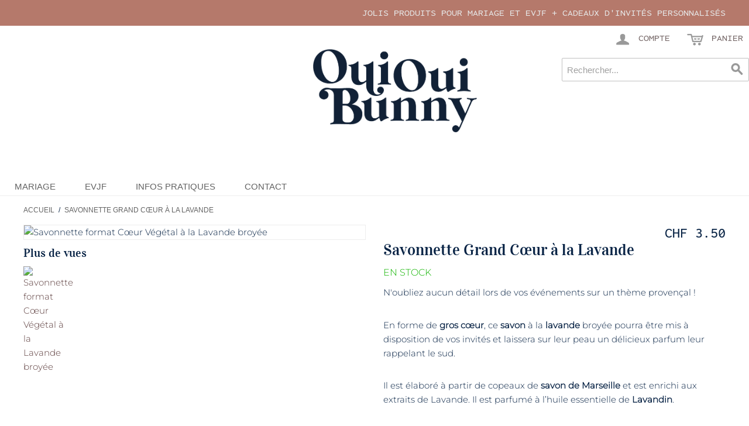

--- FILE ---
content_type: text/html; charset=UTF-8
request_url: https://ouiouibunny.ch/savon-grand-coeur-lavande.html
body_size: 12088
content:
<!DOCTYPE html>
<html lang="fr" id="top" class="no-js">
<head>
<meta http-equiv="Content-Type" content="text/html; charset=utf-8" />
<title>Savon Coeur à la Lavande</title>
<meta name="description" content="Grand Savon de Marseille en forme de Cœur avec de vrais morceaux de Lavande." />
<meta name="keywords" content="savon,cœur, lavande, savonnette, toilette" />
<meta name="robots" content="INDEX,FOLLOW" />
<link rel="icon" href="https://ouiouibunny.ch/media/favicon/default/favicon.ico" type="image/x-icon" />
<link rel="stylesheet" href="https://ouiouibunny.ch/js/calendar/calendar-win2k-1.css" >
<link rel="stylesheet" href="https://ouiouibunny.ch/skin/frontend/bunny_rwd/default/css/styles.css" media="all" >
<link rel="stylesheet" href="https://ouiouibunny.ch/skin/frontend/bunny_rwd/default/css/madisonisland.css" media="all" >
<link rel="stylesheet" href="https://ouiouibunny.ch/skin/frontend/bunny_rwd/default/css/magesetup/default.css" media="all" >
<link rel="stylesheet" href="https://ouiouibunny.ch/skin/frontend/bunny_rwd/default/css/magestore/bannerslider/popup.css" media="all" >
<link rel="stylesheet" href="https://ouiouibunny.ch/skin/frontend/base/default/stripe_payments/css/styles.css" media="all" >
<link rel="stylesheet" href="https://ouiouibunny.ch/skin/frontend/base/default/stripe_payments/css/paymentfont.min.css" media="all" >
<link rel="stylesheet" href="https://ouiouibunny.ch/skin/frontend/base/default/stripe_payments/css/express.css" media="all" >
<script src="https://ouiouibunny.ch/js/prototype/prototype.js"></script>
<script src="https://ouiouibunny.ch/js/lib/jquery/jquery-1.12.4.min.js"></script>
<script src="https://ouiouibunny.ch/js/lib/jquery/noconflict.js"></script>
<script src="https://ouiouibunny.ch/js/lib/ccard.js"></script>
<script src="https://ouiouibunny.ch/js/prototype/validation.js"></script>
<script src="https://ouiouibunny.ch/js/scriptaculous/builder.js"></script>
<script src="https://ouiouibunny.ch/js/scriptaculous/effects.js"></script>
<script src="https://ouiouibunny.ch/js/scriptaculous/dragdrop.js"></script>
<script src="https://ouiouibunny.ch/js/scriptaculous/controls.js"></script>
<script src="https://ouiouibunny.ch/js/scriptaculous/slider.js"></script>
<script src="https://ouiouibunny.ch/js/varien/js.js"></script>
<script src="https://ouiouibunny.ch/js/varien/form.js"></script>
<script src="https://ouiouibunny.ch/js/mage/translate.js"></script>
<script src="https://ouiouibunny.ch/js/mage/cookies.js"></script>
<script src="https://ouiouibunny.ch/js/hackathon/HoneySpam/honeyspam.js"></script>
<script src="https://ouiouibunny.ch/js/magestore/bannerslider/lightbox.js"></script>
<script src="https://ouiouibunny.ch/js/varien/product.js"></script>
<script src="https://ouiouibunny.ch/js/varien/product_options.js"></script>
<script src="https://ouiouibunny.ch/js/varien/configurable.js"></script>
<script src="https://ouiouibunny.ch/js/calendar/calendar.js"></script>
<script src="https://ouiouibunny.ch/js/calendar/calendar-setup.js"></script>
<script src="https://ouiouibunny.ch/skin/frontend/bunny_rwd/default/js/lib/modernizr.custom.min.js"></script>
<script src="https://ouiouibunny.ch/skin/frontend/bunny_rwd/default/js/lib/enquire.js"></script>
<script src="https://ouiouibunny.ch/skin/frontend/bunny_rwd/default/js/app.js"></script>
<script src="https://ouiouibunny.ch/skin/frontend/bunny_rwd/default/js/lib/jquery.cycle2.min.js"></script>
<script src="https://ouiouibunny.ch/skin/frontend/bunny_rwd/default/js/lib/jquery.cycle2.swipe.min.js"></script>
<script src="https://ouiouibunny.ch/skin/frontend/bunny_rwd/default/js/slideshow.js"></script>
<script src="https://ouiouibunny.ch/skin/frontend/bunny_rwd/default/js/lib/imagesloaded.js"></script>
<script src="https://ouiouibunny.ch/skin/frontend/bunny_rwd/default/js/minicart.js"></script>
<script src="https://ouiouibunny.ch/skin/frontend/base/default/stripe_payments/js/stripe_payments.js"></script>
<script src="https://ouiouibunny.ch/skin/frontend/base/default/stripe_payments/js/cctype.js"></script>
<script src="https://ouiouibunny.ch/skin/frontend/base/default/stripe_payments/js/express.js"></script>
<script src="https://ouiouibunny.ch/skin/frontend/bunny_rwd/default/js/lib/elevatezoom/jquery.elevateZoom-3.0.8.min.js"></script>
<link href="https://ouiouibunny.ch/rss/catalog/new/store_id/9/" title="Nouveaux produits" rel="alternate" type="application/rss+xml">
<link href="https://ouiouibunny.ch/rss/catalog/special/store_id/9/cid/0/" title="Produits spéciaux" rel="alternate" type="application/rss+xml">
<link rel="canonical" href="https://ouiouibunny.ch/savon-grand-coeur-lavande.html">

<script type="text/javascript">
//<![CDATA[
Mage.Cookies.path     = '/';
Mage.Cookies.domain   = '.ouiouibunny.ch';
//]]>
</script>
<meta name="viewport" content="initial-scale=1.0, width=device-width" />

    <script>
        //<![CDATA[
        optionalZipCountries = ["IE","PA","HK","MO"];
        //]]>
    </script>

<!-- CreareSEO Twitter Product Cards -->
<meta name="twitter:card" content="product" />
<meta name="twitter:site" content="@OuiOuiBunny" />
<meta name="twitter:creator" content="@OuiOuiBunny" />
<meta name="twitter:title" content="Savonnette Grand Cœur à la Lavande" />
<meta name="twitter:description" content="N'oubliez aucun d&eacute;tail lors de vos &eacute;v&eacute;nements sur un th&egrave;me proven&ccedil;al !
En forme de gros c&oelig;ur, ce savon &agrave; la lavande broy&eacute;e pourra &ecirc;tre mis &agrave; disposition de vos invit&eacute;s et laissera sur leur peau un d&eacute;licieux parfum leur rappelant le sud.
Il est &eacute;laboré à partir de copeaux de savon de Marseille et est enrichi aux extraits de Lavande. Il est parfumé à l&rsquo;huile essentielle de Lavandin.
Convient &agrave; tous types de peaux, parfait pour la toilette du corps ou pour se laver les mains.
Fabriqu&eacute; &agrave; Marseille&nbsp; 
Vendu &agrave; l'unit&eacute;" />
<meta name="twitter:image" content="https://ouiouibunny.ch/media/catalog/product/g/r/grand-coeur-lavande_2.jpg" />
<meta name="twitter:data1" content="CHF3.5" />
<meta name="twitter:label1" content="PRICE" />
<meta name="twitter:data2" content="FR" />
<meta name="twitter:label2" content="LOCATION" />

<!-- CreareSEO Open Graph for Facebook / Other Networks -->
<meta property="og:site_name" content="Oui Oui Bunny" />
<meta property="og:type" content="product.item" />
<meta property="og:url" content="https://ouiouibunny.ch/savon-grand-coeur-lavande.html" /> 
<meta property="og:title" content="Savonnette Grand Cœur à la Lavande" />
<meta property="og:description" content="N'oubliez aucun d&eacute;tail lors de vos &eacute;v&eacute;nements sur un th&egrave;me proven&ccedil;al !
En forme de gros c&oelig;ur, ce savon &agrave; la lavande broy&eacute;e pourra &ecirc;tre mis &agrave; disposition de vos invit&eacute;s et laissera sur leur peau un d&eacute;licieux parfum leur rappelant le sud.
Il est &eacute;laboré à partir de copeaux de savon de Marseille et est enrichi aux extraits de Lavande. Il est parfumé à l&rsquo;huile essentielle de Lavandin.
Convient &agrave; tous types de peaux, parfait pour la toilette du corps ou pour se laver les mains.
Fabriqu&eacute; &agrave; Marseille&nbsp; 
Vendu &agrave; l'unit&eacute;" />
<meta property="og:image" content="https://ouiouibunny.ch/media/catalog/product/g/r/grand-coeur-lavande_2.jpg" />
<meta property="product:retailer_item_id" content="SVN-BIG-Coeur" /> 
<meta property="product:price:amount" content="3.50" />
<meta property="product:price:currency" content="CHF" />
<meta property="product:availability" content="in stock" />
<meta property="product:condition" content="new" />
<script type="text/javascript">//<![CDATA[
        var Translator = new Translate({"HTML tags are not allowed":"Les balises HTML ne sont pas autoris\u00e9es","Please select an option.":"Veuillez s\u00e9lectionner une option.","This is a required field.":"Ceci est un champ obligatoire.","Please enter a valid number in this field.":"Veuillez entrer un num\u00e9ro valide dans ce champ.","The value is not within the specified range.":"Cette valeur ne fait pas partie de la marge accept\u00e9e.","Please use numbers only in this field. Please avoid spaces or other characters such as dots or commas.":"Veuillez n'utiliser que des chiffres dans ce champ. Evitez les espaces et autres caract\u00e8res tels que des points ou des virgules.","Please use letters only (a-z or A-Z) in this field.":"Veuillez n'utiliser que des lettres (a-z ou A-Z) dans ce champ.","Please use only letters (a-z), numbers (0-9) or underscore(_) in this field, first character should be a letter.":"Veuillez utiliser seulement des lettres (a-z), des chiffres (0-9) ou le tiret bas (_) dans ce champ, le premier caract\u00e8re doit \u00eatre une lettre.","Please use only letters (a-z or A-Z) or numbers (0-9) only in this field. No spaces or other characters are allowed.":"Veuillez uniquement utiliser des lettres (a-z ou A-Z) ou des chiffres (0-9) dans ce champ. Aucune espace ou aucun autre caract\u00e8re n'est autoris\u00e9.","Please use only letters (a-z or A-Z) or numbers (0-9) or spaces and # only in this field.":"Veuillez uniquement utiliser des lettres (a-z ou A-Z) ou des chiffres (0-9) ou des espaces et # uniquement dans ce champ.","Please enter a valid phone number. For example (123) 456-7890 or 123-456-7890.":"Veuillez entrer un num\u00e9ro de t\u00e9l\u00e9phone valide. Par exemple (123) 456-7890 ou 123-456-7890.","Please enter a valid fax number. For example (123) 456-7890 or 123-456-7890.":"Veuillez entrer un num\u00e9ro de fax valide. Par exemple (123) 456-7890 ou 123-456-7890.","Please enter a valid date.":"Veuillez entrer une date valide.","The From Date value should be less than or equal to the To Date value.":"El valor Desde la fecha debe ser inferior o igual al valor Hasta la fecha.","Please enter a valid email address. For example johndoe@domain.com.":"Veuillez entrer une adresse courriel valide. Par exemple pierremaistre@domaine.com.","Please use only visible characters and spaces.":"Veuillez uniquement utiliser des espaces et des caract\u00e8res visibles.","Please make sure your passwords match.":"Veuillez v\u00e9rifier que votre mot de passe fonctionne.","Please enter a valid URL. Protocol is required (http:\/\/, https:\/\/ or ftp:\/\/)":"Veuillez entrer une URL valide. Le protocole est n\u00e9cessaire (http:\/\/, https:\/\/ ou ftp:\/\/)","Please enter a valid URL. For example http:\/\/www.example.com or www.example.com":"Veuillez saisir une adresse Internet valide. Par exemple http:\/\/www.exemple.com ou www.exemple.com","Please enter a valid URL Key. For example \"example-page\", \"example-page.html\" or \"anotherlevel\/example-page\".":"Veuillez entrer une cl\u00e9 d'URL valide. Par exemple,  \"page-exemple\", \"page-exemple.html\" ou \"autreniveau\/page-exemple\".","Please enter a valid XML-identifier. For example something_1, block5, id-4.":"Veuillez entrer un identifiant XML valide. Par exemple, objet_1, bloc5, id-4.","Please enter a valid social security number. For example 123-45-6789.":"Veuillez entrer un num\u00e9ro de s\u00e9curit\u00e9 sociale valide. Par exemple 123-54-6789.","Please enter a valid zip code. For example 90602 or 90602-1234.":"Veuillez entrer un code postal valide. Par exemple 90602 ou 90602-1234.","Please enter a valid zip code.":"Veuillez entrer un code postal valide.","Please use this date format: dd\/mm\/yyyy. For example 17\/03\/2006 for the 17th of March, 2006.":"Veuillez utiliser ce format de date: dd\/mm\/yyyy. Par exemple 29\/04\/1960 pour le 29th of April, 1960.","Please enter a valid $ amount. For example $100.00.":"Veuillez entrer un montant en $ valide. Par exemple 100 $.","Please select one of the above options.":"Veuillez s\u00e9lectionner l'un des choix ci-dessus.","Please select one of the options.":"Veuillez s\u00e9lectionner l'une des options.","Please select State\/Province.":"Veuillez choisir l'\u00e9tat\/la province.","Please enter a number greater than 0 in this field.":"Veuillez entrer un nombre plus grand que 0 dans ce champ.","Please enter a number 0 or greater in this field.":"Veuillez entrer un nombre \u00e9gal ou sup\u00e9rieur \u00e0 0 dans ce champ.","Please enter a valid credit card number.":"Veuillez entrer un num\u00e9ro de carte de cr\u00e9dit valide.","Credit card number does not match credit card type.":"Le num\u00e9ro de la carte de cr\u00e9dit ne correspond pas au type de la carte de cr\u00e9dit.","Card type does not match credit card number.":"Le type de la carte ne correspond pas au num\u00e9ro de la carte de cr\u00e9dit.","Incorrect credit card expiration date.":"Date d'expiration de la carte incorrecte.","Please enter a valid credit card verification number.":"Veuillez entrer un num\u00e9ro de v\u00e9rification de carte de cr\u00e9dit valide.","Please use only letters (a-z or A-Z), numbers (0-9) or underscore(_) in this field, first character should be a letter.":"Veuillez n'utiliser que des lettres (a-z ou A-Z),  des nombres (0-9) ou le trait pour souligner (_) dans ce champ, le premier caract\u00e8re devant \u00eatre obligatoirement une lettre.","Please input a valid CSS-length. For example 100px or 77pt or 20em or .5ex or 50%.":"Veuillez entrer une longueur CSS valide. Par exemple, 00\u00a0px ou 77\u00a0pt ou 20\u00a0em ou 0,5\u00a0ex ou 50\u00a0%.","Text length does not satisfy specified text range.":"La longueur du texte ne correspond pas aux attentes sp\u00e9cifi\u00e9es.","Please enter a number lower than 100.":"Veuillez entrer un nombre inf\u00e9rieur \u00e0 100.","Please select a file":"Veuillez s\u00e9lectionner un fichier","Please enter issue number or start date for switch\/solo card type.":"Veuillez entrer le num\u00e9ro de probl\u00e8me ou la date de d\u00e9but pour le type de carte Switch\/Solo.","Please wait, loading...":"En cours de chargement, veuillez patienter...","This date is a required value.":"Cette date est une valeur requise.","Please enter a valid day (1-%d).":"Veuillez entrer un jour valide (1-%d).","Please enter a valid month (1-12).":"Veuillez entrer un mois valide (1-12).","Please enter a valid year (1900-%d).":"Veuillez entrer une ann\u00e9e valide (1900-%d).","Please enter a valid full date":"Veuillez entrer une date compl\u00e8te valide","Please enter a valid date between %s and %s":"Veuillez entrer une date valide entre %s et %s","Please enter a valid date equal to or greater than %s":"Veuillez entrer une date valide \u00e9galement ou sup\u00e9rieure \u00e0 %s","Please enter a valid date less than or equal to %s":"Veuillez entrer une date valide inf\u00e9rieure ou \u00e9gale \u00e0 %s","Add Products":"Ajouter produits","Complete":"Terminer","Please choose to register or to checkout as a guest":"Veuillez choisir de vous enregistrer ou de passer \u00e0 la caisse en tant qu'invit\u00e9","Your order cannot be completed at this time as there is no shipping methods available for it. Please make necessary changes in your shipping address.":"Votre commande ne peut pas \u00eatre r\u00e9alis\u00e9e pour le moment \u00e9tant donn\u00e9 qu'aucune m\u00e9thode de livraison n'est disponible. Veuillez apporter les modifications n\u00e9cessaires \u00e0 votre adresse de livraison.","Please specify shipping method.":"Veuillez sp\u00e9cifier la m\u00e9thode d'exp\u00e9dition.","Your order cannot be completed at this time as there is no payment methods available for it.":"Votre commande ne peut \u00eatre termin\u00e9e pour l\u2019heure, car aucun moyen de paiement n\u2019est disponible pour elle.","Please specify payment method.":"Veuillez pr\u00e9ciser une m\u00e9thode de paiement.","Add to Cart":"Ajouter au panier","In Stock":"En stock.","Out of Stock":"En rupture de stock"});
        //]]></script><link rel="apple-touch-icon" sizes="180x180" href="/skin/frontend/bunny_rwd/default/images/favicons/apple-touch-icon.png">
<link rel="icon" type="image/png" sizes="32x32" href="/skin/frontend/bunny_rwd/default/images/favicons/favicon-32x32.png">
<link rel="icon" type="image/png" sizes="16x16" href="/skin/frontend/bunny_rwd/default/images/favicons/favicon-16x16.png">
<link rel="manifest" href="/skin/frontend/bunny_rwd/default/images/favicons/site.webmanifest">
<link rel="alternate" href="https://ouiouibunny.fr/country-selection" hreflang="x-default" />
<meta name="p:domain_verify" content="5405015e377ad056e5d2f0615b406009"/>
<meta name="google-site-verification" content="vWUBpwFpH5m6WRnSAO7dVWO8Hwwus2WEU6FkuGkz83A" /></head>
<body class="catalog-product-view catalog-product-view product-savon-grand-coeur-lavande">
<!-- Social Schema added by CreareSEO -->
 <script type="application/ld+json">
{ "@context" : "http://schema.org",
  "@type" : "Organization",
  "name" : "Oui Oui Bunny",
  "url" : "https://ouiouibunny.ch/",
  "sameAs" : [   "https://www.facebook.com/OuiOuiBunny/",    "https://x.com/ouiouibunny",    "https://www.pinterest.fr/OuiOuiBunny/",    "https://www.instagram.com/OuiOuiBunny/"  ]
}
</script>
<div class="widget widget-static-block"></div>
<!-- Product Schema added by CreareSEO -->
<script type="application/ld+json">
{
  "@context": "http://schema.org",
  "@type": "Product",
  "description": "N'oubliez aucun d&eacute;tail lors de vos &eacute;v&eacute;nements sur un th&egrave;me proven&ccedil;al !
En forme de gros c&oelig;ur, ce savon &agrave; la lavande broy&eacute;e pourra &ecirc;tre mis &agrave; disposition de vos invit&eacute;s et laissera sur leur peau un d&eacute;licieux parfum leur rappelant le sud.
Il est &eacute;laboré à partir de copeaux de savon de Marseille et est enrichi aux extraits de Lavande. Il est parfumé à l&rsquo;huile essentielle de Lavandin.
Convient &agrave; tous types de peaux, parfait pour la toilette du corps ou pour se laver les mains.
Fabriqu&eacute; &agrave; Marseille&nbsp; 
Vendu &agrave; l'unit&eacute;",
  "name": "Savonnette Grand Cœur à la Lavande",
  "image": "https://ouiouibunny.ch/media/catalog/product/g/r/grand-coeur-lavande_2.jpg",
  "sku": "SVN-BIG-Coeur",
  "url": "https://ouiouibunny.ch/savon-grand-coeur-lavande.html",
      "offers": [
        {
    	"@type": "Offer",
        "itemCondition": "http://schema.org/NewCondition",
    	 "price": "3.50",
    	"availability": "InStock",
    	"priceCurrency": "CHF"

    }
       ]
  }
</script>
<div class="wrapper">
        <div class="page">
        
<div class="header-language-background">
    <div class="header-language-container">
        <div class="store-language-container">
                    </div>

        
        <p class="welcome-msg">jolis produits pour mariage et EVJF + cadeaux d'invités personnalisés </p>
    </div>
</div>

<header id="header" class="page-header">
    <div class="page-header-container">
        <a class="logo" href="https://ouiouibunny.ch/">
            <img src="https://ouiouibunny.ch/skin/frontend/bunny_rwd/default/images/logo-ouiouibunny-site-326-165.png" alt="Oui Oui Bunny : décoration et accessoires pour Mariage, EVJF - Cadeaux d'invités" class="large" />
            <img src="https://ouiouibunny.ch/skin/frontend/bunny_rwd/default/images/logo-mini_100x44px.png" alt="Oui Oui Bunny : décoration et accessoires pour Mariage, EVJF - Cadeaux d'invités" class="small" />
        </a>

                <div class="store-language-container"></div>

        <!-- Skip Links -->

        <div class="skip-links">
            <a href="#header-nav" class="skip-link skip-nav">
                <span class="icon"></span>
                <span class="label">Menu</span>
            </a>

            <a href="#header-search" class="skip-link skip-search" title="Rechercher">
                <span class="icon"></span>
                <span class="label">Rechercher</span>
            </a>

            <div class="account-cart-wrapper">
                <a href="https://ouiouibunny.ch/customer/account/" data-target-element="#header-account" class="skip-link skip-account" title="Compte">
                    <span class="icon"></span>
                    <span class="label">Compte</span>
                </a>

                <!-- Cart -->

                <div class="header-minicart">
                    

<a href="https://ouiouibunny.ch/checkout/cart/" data-target-element="#header-cart" class="skip-link skip-cart  no-count" title="Panier">
    <span class="icon"></span>
    <span class="label">Panier</span>
    <span class="count">0</span>
</a>

<div id="header-cart" class="block block-cart skip-content">
    
<div id="minicart-error-message" class="minicart-message"></div>
<div id="minicart-success-message" class="minicart-message"></div>

<div class="minicart-wrapper">

    <p class="block-subtitle">
        Objets ajoutés récemment        <a class="close skip-link-close" href="#" title="Fermer">&times;</a>
    </p>

                    <p class="empty">Il n'y a aucun objet dans votre panier.</p>

    </div>
</div>
                </div>
            </div>


        </div>

        <!-- Navigation -->

        <div id="header-nav" class="skip-content">
            
    <nav id="nav">
        <ol class="nav-primary">
            <li  class="level0 nav-1 first parent"><a href="https://ouiouibunny.ch/mariage" class="level0 has-children">Mariage</a><ul class="level0"><li class="level1 view-all"><a class="level1" href="https://ouiouibunny.ch/mariage">Voir tout Mariage</a></li><li  class="level1 nav-1-1 first parent"><a href="https://ouiouibunny.ch/mariage/cadeaux-dinvites" class="level1 has-children">Cadeaux d'invités</a><ul class="level1"><li class="level2 view-all"><a class="level2" href="https://ouiouibunny.ch/mariage/cadeaux-dinvites">Voir tout Cadeaux d'invités</a></li><li  class="level2 nav-1-1-1 first"><a href="https://ouiouibunny.ch/mariage/cadeaux-dinvites/gobelets-personnalisables-mariage" class="level2 ">Gobelets Mariage Personnalisés</a></li><li  class="level2 nav-1-1-2"><a href="https://ouiouibunny.ch/mariage/cadeaux-dinvites/tote-bags-mariage-1" class="level2 ">Sacs Coton</a></li><li  class="level2 nav-1-1-3"><a href="https://ouiouibunny.ch/mariage/cadeaux-dinvites/savon-marseille" class="level2 ">Savon de Marseille</a></li><li  class="level2 nav-1-1-4 last"><a href="https://ouiouibunny.ch/mariage/cadeaux-dinvites/etiquettes-en-bois" class="level2 ">Étiquettes en bois</a></li></ul></li><li  class="level1 nav-1-2 parent"><a href="https://ouiouibunny.ch/mariage/accessoires-mariage" class="level1 has-children">Accessoires</a><ul class="level1"><li class="level2 view-all"><a class="level2" href="https://ouiouibunny.ch/mariage/accessoires-mariage">Voir tout Accessoires</a></li><li  class="level2 nav-1-2-1 first"><a href="https://ouiouibunny.ch/mariage/accessoires-mariage/chapeaux" class="level2 ">Chapeaux</a></li><li  class="level2 nav-1-2-2"><a href="https://ouiouibunny.ch/mariage/accessoires-mariage/badges" class="level2 ">Badges &amp; Badges en Bois</a></li><li  class="level2 nav-1-2-3"><a href="https://ouiouibunny.ch/mariage/accessoires-mariage/lunettes-de-soleil" class="level2 ">Lunettes de soleil</a></li><li  class="level2 nav-1-2-4"><a href="https://ouiouibunny.ch/mariage/accessoires-mariage/lunettes-coeur" class="level2 ">Lunettes Cœur</a></li><li  class="level2 nav-1-2-5"><a href="https://ouiouibunny.ch/mariage/accessoires-mariage/cintres" class="level2 ">Cintres</a></li><li  class="level2 nav-1-2-6 last"><a href="https://ouiouibunny.ch/mariage/accessoires-mariage/pailles-papier" class="level2 ">Pailles Rétro</a></li></ul></li><li  class="level1 nav-1-3 parent"><a href="https://ouiouibunny.ch/mariage/decoration" class="level1 has-children">Décoration</a><ul class="level1"><li class="level2 view-all"><a class="level2" href="https://ouiouibunny.ch/mariage/decoration">Voir tout Décoration</a></li><li  class="level2 nav-1-3-1 first"><a href="https://ouiouibunny.ch/mariage/decoration/cake-topper" class="level2 ">Cake Toppers</a></li><li  class="level2 nav-1-3-2"><a href="https://ouiouibunny.ch/mariage/decoration/baguiers" class="level2 ">Porte Alliances</a></li><li  class="level2 nav-1-3-3"><a href="https://ouiouibunny.ch/mariage/decoration/deco-lumineuse" class="level2 ">Décoration Lumineuse</a></li><li  class="level2 nav-1-3-4 last"><a href="https://ouiouibunny.ch/mariage/decoration/backdrop" class="level2 ">Backdrop</a></li></ul></li><li  class="level1 nav-1-4 parent"><a href="https://ouiouibunny.ch/mariage/table" class="level1 has-children">Pour la table</a><ul class="level1"><li class="level2 view-all"><a class="level2" href="https://ouiouibunny.ch/mariage/table">Voir tout Pour la table</a></li><li  class="level2 nav-1-4-1 first"><a href="https://ouiouibunny.ch/mariage/table/menu" class="level2 ">Menu</a></li><li  class="level2 nav-1-4-2"><a href="https://ouiouibunny.ch/mariage/table/marque-places" class="level2 ">Marque Places</a></li><li  class="level2 nav-1-4-3 last"><a href="https://ouiouibunny.ch/mariage/table/numero-de-table" class="level2 ">Numéro de Table</a></li></ul></li><li  class="level1 nav-1-5 last parent"><a href="https://ouiouibunny.ch/mariage/papeterie-1" class="level1 has-children">Papeterie</a><ul class="level1"><li class="level2 view-all"><a class="level2" href="https://ouiouibunny.ch/mariage/papeterie-1">Voir tout Papeterie</a></li><li  class="level2 nav-1-5-1 first"><a href="https://ouiouibunny.ch/mariage/papeterie-1/tampons" class="level2 ">Tampons</a></li><li  class="level2 nav-1-5-2 last"><a href="https://ouiouibunny.ch/mariage/papeterie-1/encreurs" class="level2 ">Encreurs</a></li></ul></li></ul></li><li  class="level0 nav-2 parent"><a href="https://ouiouibunny.ch/evjf" class="level0 has-children">EVJF</a><ul class="level0"><li class="level1 view-all"><a class="level1" href="https://ouiouibunny.ch/evjf">Voir tout EVJF</a></li><li  class="level1 nav-2-1 first parent"><a href="https://ouiouibunny.ch/evjf/goodies" class="level1 has-children">Goodies</a><ul class="level1"><li class="level2 view-all"><a class="level2" href="https://ouiouibunny.ch/evjf/goodies">Voir tout Goodies</a></li><li  class="level2 nav-2-1-1 first"><a href="https://ouiouibunny.ch/evjf/goodies/t-shirts" class="level2 ">T-shirts</a></li><li  class="level2 nav-2-1-2 last"><a href="https://ouiouibunny.ch/evjf/goodies/tote-bags" class="level2 ">Tote Bags, Sacs &amp; trousses</a></li></ul></li><li  class="level1 nav-2-2 parent"><a href="https://ouiouibunny.ch/evjf/accessoires" class="level1 has-children">Accessoires</a><ul class="level1"><li class="level2 view-all"><a class="level2" href="https://ouiouibunny.ch/evjf/accessoires">Voir tout Accessoires</a></li><li  class="level2 nav-2-2-1 first"><a href="https://ouiouibunny.ch/evjf/accessoires/lunettes-de-soleil" class="level2 ">Lunettes de soleil</a></li><li  class="level2 nav-2-2-2"><a href="https://ouiouibunny.ch/evjf/accessoires/lunettes-coeur" class="level2 ">Lunettes Cœur</a></li><li  class="level2 nav-2-2-3"><a href="https://ouiouibunny.ch/evjf/accessoires/badges" class="level2 ">Badges</a></li><li  class="level2 nav-2-2-4"><a href="https://ouiouibunny.ch/evjf/accessoires/paillettes" class="level2 ">Paillettes</a></li><li  class="level2 nav-2-2-5"><a href="https://ouiouibunny.ch/evjf/accessoires/echarpe" class="level2 ">Écharpes</a></li><li  class="level2 nav-2-2-6"><a href="https://ouiouibunny.ch/evjf/accessoires/photobooth" class="level2 ">Photobooth</a></li><li  class="level2 nav-2-2-7 last"><a href="https://ouiouibunny.ch/evjf/accessoires/tattoos" class="level2 ">Tatouages éphémères</a></li></ul></li><li  class="level1 nav-2-3 parent"><a href="https://ouiouibunny.ch/evjf/deco-evjf" class="level1 has-children">Décoration EVJF</a><ul class="level1"><li class="level2 view-all"><a class="level2" href="https://ouiouibunny.ch/evjf/deco-evjf">Voir tout Décoration EVJF</a></li><li  class="level2 nav-2-3-1 first"><a href="https://ouiouibunny.ch/evjf/deco-evjf/ballons" class="level2 ">Ballons</a></li><li  class="level2 nav-2-3-2"><a href="https://ouiouibunny.ch/evjf/deco-evjf/table" class="level2 ">Pour la table</a></li><li  class="level2 nav-2-3-3 last"><a href="https://ouiouibunny.ch/evjf/deco-evjf/canons-confetti" class="level2 ">Canons à confetti</a></li></ul></li><li  class="level1 nav-2-4 last"><a href="https://ouiouibunny.ch/evjf/cadeaux-future-mariee" class="level1 ">Cadeaux EVJF Future Mariée</a></li></ul></li><li  class="level0 nav-3"><a href="https://ouiouibunny.ch/infos-pratiques" class="level0 ">Infos Pratiques</a></li><li  class="level0 nav-4 last"><a href="https://ouiouibunny.ch/nous-contacter" class="level0 ">Contact</a></li>        </ol>
    </nav>
        </div>

        <!-- Search -->

        <div id="header-search" class="skip-content">
            
<form id="search_mini_form" action="https://ouiouibunny.ch/catalogsearch/result/" method="get">
    <div class="input-box">
        <label for="search">Recherche :</label>
        <input id="search" type="search" name="q" value="" class="input-text required-entry" maxlength="128" placeholder="Rechercher..." />
        <button type="submit" title="Rechercher" class="button search-button"><span><span>Rechercher</span></span></button>
    </div>

    <div id="search_autocomplete" class="search-autocomplete"></div>
    <script type="text/javascript">
    //<![CDATA[
        var searchForm = new Varien.searchForm('search_mini_form', 'search', '');
        searchForm.initAutocomplete('https://ouiouibunny.ch/catalogsearch/ajax/suggest/', 'search_autocomplete');
    //]]>
    </script>
</form>
        </div>

        <!-- Account -->

        <div id="header-account" class="skip-content">
            <div class="links">
        <ul>
                                    <li class="first" ><a href="https://ouiouibunny.ch/customer/account/" title="Mon compte" >Mon compte</a></li>
                                                <li ><a href="https://ouiouibunny.ch/wishlist/" title="Ma liste de vœux" >Ma liste de vœux</a></li>
                                                <li ><a href="https://ouiouibunny.ch/checkout/cart/" title="Mon panier" class="top-link-cart">Mon panier</a></li>
                                                <li ><a href="https://ouiouibunny.ch/checkout/" title="Commander" class="top-link-checkout">Commander</a></li>
                                                <li ><a href="https://ouiouibunny.ch/customer/account/create/" title="S'inscrire" >S'inscrire</a></li>
                                                <li class=" last" ><a href="https://ouiouibunny.ch/customer/account/login/referer/aHR0cHM6Ly9vdWlvdWlidW5ueS5jaC9zYXZvbi1ncmFuZC1jb2V1ci1sYXZhbmRlLmh0bWw,/" title="Connexion" >Connexion</a></li>
                        </ul>
</div>
        </div>
    </div>
</header>


        <div class="main-container col1-layout">
            <div class="main">
                    <div class="breadcrumbs">
        <ul>
                            <li class="home">
                                            <a href="https://ouiouibunny.ch/" title="Aller à la page d'accueil">Accueil</a>
                                                                <span>/ </span>
                                    </li>
                            <li class="product">
                                            <strong>Savonnette Grand Cœur à la Lavande</strong>
                                                        </li>
                    </ul>
    </div>
    <!-- Breadcrumb Schema added by CreareSEO -->
            <script type="application/ld+json">
    {
     "@context": "http://schema.org",
     "@type": "BreadcrumbList",
     "itemListElement":
     [
           {
       "@type": "ListItem",
       "position": 1,
       "item":
       {
        "@id": "https://ouiouibunny.ch/",
        "name": "Accueil"
        }
      },                {
       "@type": "ListItem",
       "position": 2,
       "item":
       {
        "@id": "",
        "name": "Savonnette Grand Cœur à la Lavande"
        }
      }               ]
    }
    </script>
                <div class="col-main">
                                        <script type="text/javascript">
    var optionsPrice = new Product.OptionsPrice([]);
</script>
<div id="messages_product_view"></div>
<div class="product-view">
    <div class="product-essential">
        <form action="https://ouiouibunny.ch/checkout/cart/add/uenc/aHR0cHM6Ly9vdWlvdWlidW5ueS5jaC9zYXZvbi1ncmFuZC1jb2V1ci1sYXZhbmRlLmh0bWw,/product/1018/"
              method="post"
              id="product_addtocart_form"
              >
            <input name="form_key" type="hidden" value="0jW62jKQ0mYDffBm" />
            <div class="no-display">
                <input type="hidden" name="product" value="1018" />
                <input type="hidden" name="related_product" id="related-products-field" value="" />
            </div>

            <div class="product-img-box">
                <div class="product-name">
                    <h1>Savonnette Grand Cœur à la Lavande</h1>
                </div>
                <div class="product-image product-image-zoom">
    <div class="product-image-gallery">
        <img id="image-main"
             class="gallery-image visible"
             src="https://ouiouibunny.ch/media/catalog/product/cache/9/image/9df78eab33525d08d6e5fb8d27136e95/g/r/grand-coeur-lavande_2.jpg"
             alt="Savonnette format Cœur Végétal à la Lavande broyée"
             title="Savonnette format Cœur Végétal à la Lavande broyée" />

                                <img id="image-0"
                 class="gallery-image"
                 src="https://ouiouibunny.ch/media/catalog/product/cache/9/image/1800x/040ec09b1e35df139433887a97daa66f/g/r/grand-coeur-lavande_2.jpg"
                 data-zoom-image="https://ouiouibunny.ch/media/catalog/product/cache/9/image/1800x/040ec09b1e35df139433887a97daa66f/g/r/grand-coeur-lavande_2.jpg" />
                        </div>
</div>

<div class="more-views">
    <h2>Plus de vues</h2>
    <ul class="product-image-thumbs">
                    <li>
            <a class="thumb-link" href="#" title="Savonnette format Cœur Végétal à la Lavande broyée" data-image-index="0">
                <img src="https://ouiouibunny.ch/media/catalog/product/cache/9/thumbnail/75x/9df78eab33525d08d6e5fb8d27136e95/g/r/grand-coeur-lavande_2.jpg"
                     width="75" height="75" alt="Savonnette format Cœur Végétal à la Lavande broyée" />
            </a>
        </li>
                </ul>
</div>

            </div>

            <div class="product-shop">
                <div class="product-name">
                    <span class="h1">Savonnette Grand Cœur à la Lavande</span>
                </div>

                <div class="price-info">
                    <div class="price-box">
                                                                <span class="regular-price" id="product-price-1018">
                                            <span class="price">CHF 3.50</span>                                    </span>
                        
        </div>                                                        </div>

                <div class="extra-info">
                                                    <p class="availability in-stock">
            <span class="label">Disponibilité:</span>
            <span class="value">En stock</span>
        </p>
                    </div>

                
                                    <div class="short-description">
                        <div class="std"><p>N'oubliez aucun d&eacute;tail lors de vos &eacute;v&eacute;nements sur un th&egrave;me proven&ccedil;al !</p><br />
<p>En forme de <strong>gros c&oelig;ur</strong>, ce <strong>savon</strong> &agrave; la <strong>lavande</strong> broy&eacute;e pourra &ecirc;tre mis &agrave; disposition de vos invit&eacute;s et laissera sur leur peau un d&eacute;licieux parfum leur rappelant le sud.</p><br />
<p>Il est &eacute;laboré à partir de copeaux de <strong>savon de Marseille</strong> et est enrichi aux extraits de Lavande. Il est parfumé à l&rsquo;huile essentielle de <strong>Lavandin</strong>.</p><br />
<p>Convient &agrave; tous types de peaux, parfait pour la toilette du corps ou pour se laver les mains.</p><br />
<p>Fabriqu&eacute; &agrave; Marseille&nbsp; <img alt="France" src="https://ouiouibunny.ch/media/wysiwyg/flagfr.png" /></p><br />
<p><em>Vendu &agrave; l'unit&eacute;</em></p></div>
                    </div>
                



                
                
            </div>

            <div class="add-to-cart-wrapper">
                
                
                                    <div class="add-to-box">
                                                        <div class="add-to-cart">
                <div class="qty-wrapper">
            <label for="qty">Qté:</label>
            <input type="text" pattern="\d*(\.\d+)?" name="qty" id="qty" maxlength="12" value="1" title="Qté" class="input-text qty" />
        </div>
                <div class="add-to-cart-buttons">
            <button type="button" title="Ajouter au panier" class="button btn-cart" onclick="productAddToCartForm.submit(this)"><span><span>Ajouter au panier</span></span></button>
                    </div>
    </div>
                                                            <span class="or">OU</span>
                                                                            

    <ul class="add-to-links">
                    <li>
                <a href="https://ouiouibunny.ch/wishlist/index/add/product/1018/"
                   onclick="productAddToCartForm.submitLight(this, this.href); return false;"
                   class="link-wishlist">
                    Ajouter à la liste de cadeaux                </a>
            </li>
                                        <li>
                <span class="separator">|</span>                <a href="#"
                   class="link-compare"
                   onclick="customFormSubmit('https://ouiouibunny.ch/catalog/product_compare/add/product/1018/uenc/aHR0cHM6Ly9vdWlvdWlidW5ueS5jaC9zYXZvbi1ncmFuZC1jb2V1ci1sYXZhbmRlLmh0bWw,/', '{&quot;form_key&quot;:&quot;0jW62jKQ0mYDffBm&quot;}', 'post')">
                    Ajouter au comparateur                </a>
            </li>
            </ul>
                        

<ul class="sharing-links">
    
                		<li>
			<a href="https://pinterest.com/pin/create/button/?url=https%3A%2F%2Fouiouibunny.ch%2Fsavon-grand-coeur-lavande.html&media=https%3A%2F%2Fouiouibunny.ch%2Fmedia%2Fcatalog%2Fproduct%2Fcache%2F9%2Fimage%2F9df78eab33525d08d6e5fb8d27136e95%2Fg%2Fr%2Fgrand-coeur-lavande_2.jpg" target="_blank" title="Share on Pinterest" class="link-pinterest">Share on Pinterest</a>
	</li> 
</ul>

                    </div>
                                                </div>

            
            <div class="clearer"></div>
                    </form>
        <script type="text/javascript">
        //<![CDATA[
            var productAddToCartForm = new VarienForm('product_addtocart_form');
            productAddToCartForm.submit = function(button, url) {
                if (this.validator.validate()) {
                    var form = this.form;
                    var oldUrl = form.action;

                    if (url) {
                       form.action = url;
                    }
                    var e = null;
                    try {
                        this.form.submit();
                    } catch (e) {
                    }
                    this.form.action = oldUrl;
                    if (e) {
                        throw e;
                    }

                    if (button && button != 'undefined') {
                        button.disabled = true;
                    }
                }
            }.bind(productAddToCartForm);

            productAddToCartForm.submitLight = function(button, url){
                if(this.validator) {
                    var nv = Validation.methods;
                    delete Validation.methods['required-entry'];
                    delete Validation.methods['validate-one-required'];
                    delete Validation.methods['validate-one-required-by-name'];
                    // Remove custom datetime validators
                    for (var methodName in Validation.methods) {
                        if (methodName.match(/^validate-datetime-.*/i)) {
                            delete Validation.methods[methodName];
                        }
                    }

                    if (this.validator.validate()) {
                        if (url) {
                            this.form.action = url;
                        }
                        this.form.submit();
                    }
                    Object.extend(Validation.methods, nv);
                }
            }.bind(productAddToCartForm);
        //]]>
        </script>
    </div>

    <div class="product-collateral toggle-content tabs">
                    <dl id="collateral-tabs" class="collateral-tabs">
                                    <dt class="tab"><span>Description</span></dt>
                    <dd class="tab-container">
                        <div class="tab-content">    <h2>Détails</h2>
    <div class="std">
        <p>Savon de Toilette Végétal &agrave; la Lavande broyée - c&oelig;ur grand format</p>
<p>Elaboré à partir de copeaux de savon de Marseille, enrichi aux extraits de Lavande et parfumé à l&rsquo;huile essentielle de Lavandin. Les copeaux sont confectionnés sous la responsabilité d&rsquo;un maître savonnier, à chaud, selon des méthodes anciennes.</p>
<p><span style="text-decoration: underline;">Recommandations</span></p>
<p>- &Eacute;viter le contact avec les yeux.</p>
<p>- Le produit est à utiliser dilué avec de l&rsquo;eau et doit faire l&rsquo;objet d&rsquo;un rinçage soigneux à l&rsquo;eau claire.</p>
<p>- Conserver le produit à température ambiante. Ne pas exposer à la chaleur. &Eacute;viter les températures extrêmes.</p>
<p>Composition INCI : Sodium palmate, Aqua, Sodium cocoate, Sodium palm kernelate, Lavandula hybrida oil, Lavandula angustifolia flower powder, Palm kernel acid, Sodium chloride, Glycerin, Sodium hydroxide, Tetrasodium etidronate, Limonene, Linalool, CI 51319, CI 74160, Sodium laureth sulfate, o-phenylphenol</p>
<p>Poids : 108 g</p>
<p></p>    </div>
</div>
                    </dd>
                                    <dt class="tab"><span>Informations supplémentaires</span></dt>
                    <dd class="tab-container">
                        <div class="tab-content">    <h2>Informations supplémentaires</h2>
    <table class="data-table" id="product-attribute-specs-table">
        <col width="25%" />
        <col />
        <tbody>
                    <tr>
                <th class="label">Parfum</th>
                <td class="data">Lavande</td>
            </tr>
                    <tr>
                <th class="label">Format de savon</th>
                <td class="data">Coeur</td>
            </tr>
                    <tr>
                <th class="label">Produit bio</th>
                <td class="data">Non</td>
            </tr>
                    <tr>
                <th class="label">Contenance</th>
                <td class="data">Non</td>
            </tr>
                    <tr>
                <th class="label">Couleur</th>
                <td class="data">Lavande</td>
            </tr>
                    <tr>
                <th class="label">Longueur (cm)</th>
                <td class="data">8</td>
            </tr>
                    <tr>
                <th class="label">Largeur (cm)</th>
                <td class="data">8.2</td>
            </tr>
                    <tr>
                <th class="label">Hauteur (cm)</th>
                <td class="data">2.5</td>
            </tr>
                    <tr>
                <th class="label">Diamètre (mm)</th>
                <td class="data">Non</td>
            </tr>
                    <tr>
                <th class="label">Fabrication/Préparation</th>
                <td class="data">Non</td>
            </tr>
                </tbody>
    </table>
    <script type="text/javascript">decorateTable('product-attribute-specs-table')</script>
</div>
                    </dd>
                                    <dt class="tab"><span>Commentaires</span></dt>
                    <dd class="tab-container">
                        <div class="tab-content"><div class="box-collateral box-reviews" id="customer-reviews">
                <p class="no-rating"><a href="https://ouiouibunny.ch/review/product/list/id/1018/#review-form">Soyez le premier à évaluer ce produit</a></p>
        </div>
</div>
                    </dd>
                            </dl>
            </div>

    <div class="box-collateral box-up-sell">
    <h2>Découvrez également</h2>
    <ul class="products-grid products-grid--max-6-col" id="upsell-product-table">
                        <li>
            <a href="https://ouiouibunny.ch/savon-marseille-liquide-lavande.html" title="Savon Liquide à l'huile d'olive parfumé au Lavandin, 1L" class="product-image">
                <img src="https://ouiouibunny.ch/media/catalog/product/cache/9/small_image/280x/9df78eab33525d08d6e5fb8d27136e95/l/i/liquide-lavandin_1_1.jpg" alt="Savon Liquide à l'huile d'olive parfumé au Lavandin, 1L" />
            </a>
            <h3 class="product-name"><a href="https://ouiouibunny.ch/savon-marseille-liquide-lavande.html" title="Savon Liquide à l'huile d'olive parfumé au Lavandin, 1L">Savon Liquide à l'huile d'olive parfumé au Lavandin, 1L</a></h3>
            <div class="price-box">
                                                                <span class="regular-price" id="product-price-1019-upsell">
                                            <span class="price">CHF 9.50</span>                                    </span>
                        
        </div>                    </li>
                            <li>
            <a href="https://ouiouibunny.ch/savon-marseille-bio-lavande.html" title="Savon de toilette à la Lavande, enrichi à l’huile d’olive Bio" class="product-image">
                <img src="https://ouiouibunny.ch/media/catalog/product/cache/9/small_image/280x/9df78eab33525d08d6e5fb8d27136e95/s/a/savon-toilette-marseille-bio-lavande.jpg" alt="Savon de toilette à la Lavande, enrichi à l’huile d’olive Bio" />
            </a>
            <h3 class="product-name"><a href="https://ouiouibunny.ch/savon-marseille-bio-lavande.html" title="Savon de toilette à la Lavande, enrichi à l’huile d’olive Bio">Savon de toilette à la Lavande, enrichi à l’huile d’olive Bio</a></h3>
            <div class="price-box">
                                                                <span class="regular-price" id="product-price-1020-upsell">
                                            <span class="price">CHF 3.70</span>                                    </span>
                        
        </div>                    </li>
                            <li>
            <a href="https://ouiouibunny.ch/savon-marseille-bio-argile.html" title="Savon de toilette à l'Argile, enrichi à l’huile d’olive Bio" class="product-image">
                <img src="https://ouiouibunny.ch/media/catalog/product/cache/9/small_image/280x/9df78eab33525d08d6e5fb8d27136e95/s/a/savon-toilette-marseille-bio-argile.jpg" alt="Savon de toilette à l'Argile, enrichi à l’huile d’olive Bio" />
            </a>
            <h3 class="product-name"><a href="https://ouiouibunny.ch/savon-marseille-bio-argile.html" title="Savon de toilette à l'Argile, enrichi à l’huile d’olive Bio">Savon de toilette à l'Argile, enrichi à l’huile d’olive Bio</a></h3>
            <div class="price-box">
                                                                <span class="regular-price" id="product-price-1021-upsell">
                                            <span class="price">CHF 3.70</span>                                    </span>
                        
        </div>                    </li>
                            <li>
            <a href="https://ouiouibunny.ch/savon-marseille-bio-miel.html" title="Savon de toilette au Miel, enrichi à l’huile d’olive Bio" class="product-image">
                <img src="https://ouiouibunny.ch/media/catalog/product/cache/9/small_image/280x/9df78eab33525d08d6e5fb8d27136e95/s/a/savon-toilette-marseille-bio-miel.jpg" alt="Savon de toilette au Miel, enrichi à l’huile d’olive Bio" />
            </a>
            <h3 class="product-name"><a href="https://ouiouibunny.ch/savon-marseille-bio-miel.html" title="Savon de toilette au Miel, enrichi à l’huile d’olive Bio">Savon de toilette au Miel, enrichi à l’huile d’olive Bio</a></h3>
            <div class="price-box">
                                                                <span class="regular-price" id="product-price-1022-upsell">
                                            <span class="price">CHF 3.70</span>                                    </span>
                        
        </div>                    </li>
                            <li>
            <a href="https://ouiouibunny.ch/savon-petit-coeur-lavande.html" title="Savonnette Petit Cœur à la Lavande" class="product-image">
                <img src="https://ouiouibunny.ch/media/catalog/product/cache/9/small_image/280x/9df78eab33525d08d6e5fb8d27136e95/s/a/savon-marseille-petit-coeur-lavande-01.jpg" alt="Savonnette Petit Cœur à la Lavande" />
            </a>
            <h3 class="product-name"><a href="https://ouiouibunny.ch/savon-petit-coeur-lavande.html" title="Savonnette Petit Cœur à la Lavande">Savonnette Petit Cœur à la Lavande</a></h3>
            <div class="price-box">
                                                                <span class="regular-price" id="product-price-1033-upsell">
                                            <span class="price">CHF 1.30</span>                                    </span>
                        
    
                
                    <a href="https://ouiouibunny.ch/savon-petit-coeur-lavande.html" class="minimal-price-link">
                <span class="label">A partir de :</span>
        <span class="price" id="product-minimal-price-1033-upsell">
                CHF 0.95            </span>
                    </a>
                </div>                    </li>
                    </ul>
    </div>
    
</div>
                </div>
            </div>
        </div>
        <div class="footer-before-container"><div class="widget widget-static-block"><p>
<script type="text/javascript">// <![CDATA[
(function(w,d,t,u,n,a,m){w['MauticTrackingObject']=n;
        w[n]=w[n]||function(){(w[n].q=w[n].q||[]).push(arguments)},a=d.createElement(t),
        m=d.getElementsByTagName(t)[0];a.async=1;a.src=u;m.parentNode.insertBefore(a,m)
    })(window,document,'script','https://mkt.netfusion.fr/mtc.js','mt');

    mt('send', 'pageview');
// ]]></script>
</p></div></div>        <div class="footer-container">
    <div class="footer">
        <div class="block block-subscribe">
    <div class="block-title">
        <strong><span>Newsletter</span></strong>
    </div>
    <form action="https://ouiouibunny.ch/newsletter/subscriber/new/" method="post" id="newsletter-validate-detail">
        <input name="form_key" type="hidden" value="5UDtSg7dg8zY9rHQ" />
        <div class="block-content">
            <div class="form-subscribe-header">
                <label for="newsletter">Inscrivez-vous à notre newsletter</label>
            </div>
            <div class="input-box">
               <input type="email" autocapitalize="off" autocorrect="off" spellcheck="false" name="email" id="newsletter" title="Inscrivez-vous à notre newsletter" class="input-text required-entry validate-email" />
            </div>
            <div class="actions">
                <button type="submit" title="S&#039;inscrire" class="button"><span><span>S'inscrire</span></span></button>
            </div>
        </div>
    </form>
    <script type="text/javascript">
    //<![CDATA[
        var newsletterSubscriberFormDetail = new VarienForm('newsletter-validate-detail');
    //]]>
    </script>
</div>
<div class="bottom-container"><div class="widget widget-static-block"></div></div><div class="store-switcher">
    <label for="select-store">Sélectionnez la boutique:</label>
    <select id="select-store" title="Sélectionnez Boutique" onchange="location.href=this.value">
                        <option value="https://ouiouibunny.fr/?___store=fr_fr">Principal</option>
                    <option value="" selected="selected">Suisse</option>
        </select>
</div>
<div class="links">
    <div class="block-title"><strong><span>Liens</span></strong></div>
    <ul>
<li><div class="widget widget-static-block"><p><a href="https://fr.trustpilot.com/review/ouiouibunny.fr"> <img alt="Truspilot" src="https://ouiouibunny.ch/media/wysiwyg/Logos/trustpilot_logo-white.png" /> <img alt="4.5 &eacute;toiles" src="https://ouiouibunny.ch/media/wysiwyg/Logos/trustpilot_stars-4.5.png" /> </a></p></div>
</li>
<li><div class="widget widget-static-block"><a href="https://www.instagram.com/ouiouibunny" title="Instagram" target="_blank"> <img alt="Oui Oui Bunny sur Instagram" src="https://ouiouibunny.ch/media/wysiwyg/Logos/instagram_badge_35x35.png" style="vertical-align: middle;" /> </a> <a href="https://www.facebook.com/ouiouibunny" title="Facebook" target="_blank"> <img alt="Oui Oui Bunny sur Facebook" src="https://ouiouibunny.ch/media/wysiwyg/Logos/facebook_badge_35x35.png" style="vertical-align: middle;" /> </a> <a href="https://www.pinterest.com/ouiouibunny" title="Pinterest" target="_blank"> <img alt="Oui Oui Bunny sur Pinterest" src="https://ouiouibunny.ch/media/wysiwyg/Logos/pinterest_badge_35x35.png" style="vertical-align: middle;" /> </a> <a href="https://www.twitter.com/ouiouibunny" title="Twitter / X" target="_blank"> <img alt="Oui Oui Bunny sur Twitter" src="https://ouiouibunny.ch/media/wysiwyg/Logos/twitter_badge_35x35.png" style="vertical-align: middle;" /> </a></div>
</li>
<li><span class="widget widget-cms-link"><a href="https://ouiouibunny.ch/partenaires" title="Partenaires"><span>Partenaires</span></a></span>
</li>
<li><a href="https://ouiouibunny.ch/cgu/">Conditions g&eacute;n&eacute;rales de vente</a></li>
<!-- <li><a href="https://ouiouibunny.ch/livraison/">Livraison</a></li>-->
<li class="last"><a href="https://ouiouibunny.ch/revocation/">R&eacute;tractation</a></li>
</ul></div>
    <div class="links">
        <div class="block-title"><strong><span>Liens Rapides</span></strong></div>
        <ul>
                                    <li class="first" ><a href="https://ouiouibunny.ch/catalog/seo_sitemap/category/" title="Plan du Site" >Plan du Site</a></li>
                                                <li class=" last" ><a href="https://ouiouibunny.ch/catalogsearch/advanced/" title="Recherche avancée" >Recherche avancée</a></li>
                        </ul>
</div>
<div class="links">
        <div class="block-title"><strong><span>Compte</span></strong></div>
        <ul>
                                    <li class="first" ><a href="https://ouiouibunny.ch/customer/account/" title="Mon compte" >Mon compte</a></li>
                                                <li class=" last" ><a href="https://ouiouibunny.ch/sales/guest/form/" title="Commandes et Retours" >Commandes et Retours</a></li>
                        </ul>
</div>
        <address class="copyright">&copy; 2023 Oui Oui Bunny</address>
    </div>
</div>
                    <script nonce="">
        var _paq = window._paq = window._paq || [];
        (function () {
            var u = "//analytics.netfusion.fr/";
            _paq.push(['setSiteId', 2]);
            _paq.push(['setTrackerUrl', u + 'matomo.php']);

                                    _paq.push(['setEcommerceView', 'SVN-BIG-Coeur', 'Savonnette Grand Cœur à la Lavande', 'Savon de Marseille', 3.5]);            
            
            
            _paq.push(['trackPageView']);
            _paq.push(['enableLinkTracking']);
            function embedTrackingCode() {
               var d=document, g=d.createElement("script"), s=d.getElementsByTagName("script")[0]; g.type="text/javascript";
               g.defer=true; g.async=true; g.src=u+"matomo.js"; s.parentNode.insertBefore(g,s);
            }

            if (window.addEventListener) {
                window.addEventListener("load", embedTrackingCode, false);
            } else if (window.attachEvent) {
                window.attachEvent("onload", embedTrackingCode);
            } else {
                embedTrackingCode();
            }
        })();
    </script>
    <noscript><p><img src="//analytics.netfusion.fr/matomo.php?idsite=2&rec=1" style="border:0" alt="" /></p></noscript>
    </div>
</div>
</body>
</html>

